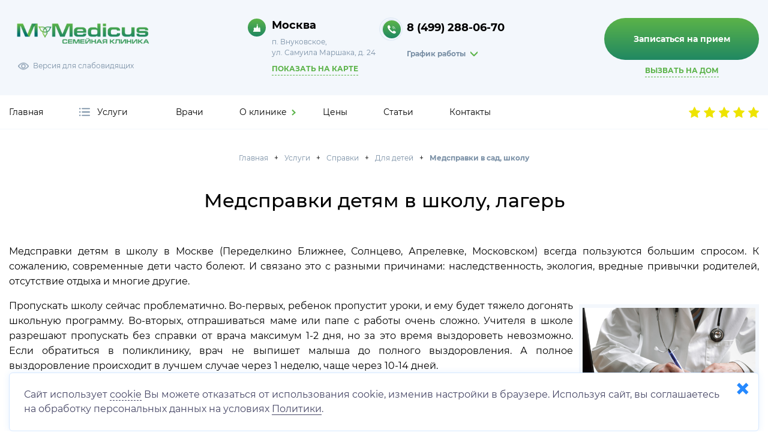

--- FILE ---
content_type: text/html; charset=utf-8
request_url: https://mymedicus.ru/uslugi/spravki/dlya-detej/medspravki-detyam-v-shkolu-bassejn-lager
body_size: 11778
content:
<!DOCTYPE html>
<html lang="ru-ru" dir="ltr">
<head>
    <meta name="viewport" content="width=device-width, initial-scale=1.0">
    <meta name="yandex-verification" content="987f91622ec4ca7c" />
    <meta charset="utf-8">
	<meta name="description" content="Нужны медсправки детям в школу, бассейн, лагерь в Москве? Добро пожаловать в семейную клинику myМЕДИКyc! Переделкино Ближнее, метро Рассказовка">
	<meta name="generator" content="Joomla! - Open Source Content Management">
	<title>Медсправки детям в школу, лагерь в Переделкино Ближнее, Солнцево, Московском, Апрелевке (Москва)</title>

    <link rel="canonical" href="https://mymedicus.ru/uslugi/spravki/dlya-detej/medspravki-detyam-v-shkolu-bassejn-lager">
    <link rel="icon" href="/favicon.ico" sizes="any">
    <link href="/templates/medikus/css/bootstrap.min.css?8eae9b" rel="stylesheet" />
	<link href="/templates/medikus/css/bootstrap-icons.min.css?8eae9b" rel="stylesheet" />
	<link href="/templates/medikus/css/newmain.css?8eae9b" rel="stylesheet" />
	<link href="/templates/medikus/css/glightbox.css?8eae9b" rel="stylesheet" />
	<link href="/templates/medikus/css/bufer.css?8eae9b" rel="stylesheet" />
	<link href="/templates/medikus/css/datepicker.min.css?8eae9b" rel="stylesheet" />
	<link href="/media/vendor/joomla-custom-elements/css/joomla-alert.min.css?0.2.0" rel="stylesheet" />

    <script src="/media/vendor/jquery/js/jquery.min.js?3.7.1"></script>
	<script src="/templates/medikus/js/imask.min.js?8eae9b"></script>
	<script src="/templates/medikus/js/bootstrap.min.js?8eae9b"></script>
	<script src="/templates/medikus/js/glightbox.min.js?8eae9b"></script>
	<script src="/templates/medikus/js/datepicker.min.js?8eae9b"></script>
	<script src="/templates/medikus/js/slick.min.js?8eae9b"></script>
	<script src="/templates/medikus/js/main.js?8eae9b"></script>
	<script type="application/json" class="joomla-script-options new">{"joomla.jtext":{"ERROR":"Ошибка","MESSAGE":"Сообщение","NOTICE":"Внимание","WARNING":"Предупреждение","JCLOSE":"Закрыть","JOK":"Ок","JOPEN":"Открыть"},"system.paths":{"root":"","rootFull":"https://mymedicus.ru/","base":"","baseFull":"https://mymedicus.ru/"},"csrf.token":"01dd620c8b3e4c40e5ceabe7d6d495fd"}</script>
	<script src="/media/system/js/core.min.js?83f2c9"></script>
	<script src="/media/system/js/messages.min.js?7a5169" type="module"></script>
	<script type="application/ld+json">{"@context":"https://schema.org","@type":"BreadcrumbList","@id":"https://mymedicus.ru/#/schema/BreadcrumbList/129","itemListElement":[{"@type":"ListItem","position":1,"item":{"@id":"https://mymedicus.ru/","name":"Главная"}},{"@type":"ListItem","position":2,"item":{"@id":"https://mymedicus.ru/uslugi","name":"Услуги"}},{"@type":"ListItem","position":3,"item":{"@id":"https://mymedicus.ru/uslugi/spravki","name":"Справки"}},{"@type":"ListItem","position":4,"item":{"@id":"https://mymedicus.ru/uslugi/spravki/dlya-detej","name":"Для детей"}},{"@type":"ListItem","position":5,"item":{"@id":"https://mymedicus.ru/uslugi/spravki/dlya-detej/medspravki-detyam-v-shkolu-bassejn-lager","name":"Медсправки в сад, школу"}}]}</script>
	<script type="application/ld+json">{"@context":"https://schema.org","@graph":[{"@type":"Organization","@id":"https://mymedicus.ru/#/schema/Organization/base","name":"MyMedicus","url":"https://mymedicus.ru/"},{"@type":"WebSite","@id":"https://mymedicus.ru/#/schema/WebSite/base","url":"https://mymedicus.ru/","name":"MyMedicus","publisher":{"@id":"https://mymedicus.ru/#/schema/Organization/base"}},{"@type":"WebPage","@id":"https://mymedicus.ru/#/schema/WebPage/base","url":"https://mymedicus.ru/uslugi/spravki/dlya-detej/medspravki-detyam-v-shkolu-bassejn-lager","name":"Медсправки детям в школу, лагерь в Переделкино Ближнее, Солнцево, Московском, Апрелевке (Москва)","description":"Нужны медсправки детям в школу, бассейн, лагерь в Москве? Добро пожаловать в семейную клинику myМЕДИКyc! Переделкино Ближнее, метро Рассказовка","isPartOf":{"@id":"https://mymedicus.ru/#/schema/WebSite/base"},"about":{"@id":"https://mymedicus.ru/#/schema/Organization/base"},"inLanguage":"ru-RU","breadcrumb":{"@id":"https://mymedicus.ru/#/schema/BreadcrumbList/129"}},{"@type":"Article","@id":"https://mymedicus.ru/#/schema/com_content/article/67","name":"Медсправки в сад, школу","headline":"Медсправки в сад, школу","inLanguage":"ru-RU","thumbnailUrl":"images/kategorii/spravki_detyam.jpg","isPartOf":{"@id":"https://mymedicus.ru/#/schema/WebPage/base"}}]}</script>

    <script src="//code.jivo.ru/widget/rRDexu1Xvq" async></script>
</head>
<body>

<section class="specmenu">
    <div class="specmenu__wrapper">
        <div class="specmenu__block">
            <div class="specmenu__control fontsize">
                <div class="specmenu__label">Размер шрифта:</div>
                <div class="specmenu__buttons">
                    <div class="specmenu__btn s_small" data-id="1">A</div>
                    <div class="specmenu__btn s_medium" data-id="2">A</div>
                    <div class="specmenu__btn s_big" data-id="3">A</div>
                </div>
            </div>
            <div class="specmenu__control intersize">
                <div class="specmenu__label">Размер интервала:</div>
                <div class="specmenu__buttons">
                    <div class="specmenu__btn s_small" data-id="1">
                        <span></span>
                        <span></span>
                    </div>
                    <div class="specmenu__btn s_medium" data-id="2">
                        <span></span>
                        <span></span>
                    </div>
                    <div class="specmenu__btn s_big" data-id="3">
                        <span></span>
                        <span></span>
                    </div>
                </div>
            </div>
            <div class="specmenu__control images">
                <div class="specmenu__label">Изображения:</div>
                <div class="specmenu__buttons">
                    <div class="specmenu__btn i_on" data-id="1">Вкл</div>
                    <div class="specmenu__btn i_off" data-id="2">Выкл</div>
                </div>
            </div>
            <div class="specmenu__control shemcolor">
                <div class="specmenu__label">Цветовая схема:</div>
                <div class="specmenu__buttons">
                    <div class="specmenu__btn c_whiteblack" data-id="1">A</div>
					                    <div class="specmenu__btn c_blueback" data-id="3">A</div>
                </div>
            </div>
        </div>
    </div>
</section>

<header class="header">
    <div class="header__wrapper">
        <div class="container">
            <div class="header__flex">
                <div class="header__item header__item_logo">
                    <div class="logo-main">
                        <a href="/">
                            <img src="/images/logo.svg" alt="MyMedicus"/>
                        </a>
                        <div class="item_blind">
                            <div class="blind">Версия для слабовидящих</div>
                        </div>
                    </div>
                    <div class="logo-desc">
                        <div class="text">Клиника для детей и взрослых, с общим практическим<br /> опытом работы наших специалистов, более 100 лет</div>
                        <div class="item_social">
                            <div class="social">
                                <ul>
                                    <li><a href="https://vk.com/club181597885" target="_blank">мы Вконтакте</a></li>
                                </ul>
                            </div>
                        </div>
                    </div>
                </div>
                <div class="header__item header__item_contacts">
                    <div class="header__item header__item_contact">
                        <div class="contact">
                            <ul>
                                <li class="addr">Москва</li>
                            </ul>
                        </div>
                        <div class="text">п. Внуковское,<br/> ул. Самуила Маршака, д. 24</div>
                        <div class="call-buttons__item">
                            <div class="call-buttons__button call-buttons__button_call gotomap">
                                <span>Показать на карте</span>
                            </div>
                        </div>
                    </div>
                    <div class="header__item header__item_contact">
                        <div class="circle"></div>
                        <div class="circle2"></div>
                        <div class="contact call-regime">
                            <ul>
                                <li class="phone"><a href="tel:+74992880670">8 (499) 288-06-70</a></li>
                            </ul>
                            
<div id="mod-custom104" class="mod-custom custom">
    <ul>
<li class="btn-form btn-regime"><span>График работы</span></li>
</ul>
<div class="regime">
<p>Ежедневно с 08.00-20.00</p>
<p>Суббота с 9.00-20.00</p>
<p>Воскресенье с 9.00-18.00</p>
</div></div>

                        </div>
                    </div>
                </div>
                <div class="header__item header__item_forma">
                    <a class="btn-form form-open" data-bs-toggle="modal" data-bs-target="#modal_callback"><span>Записаться на прием</span></a>
                    <div class="call-buttons__item">
                        <div class="showonmap form-open" data-bs-toggle="modal" data-bs-target="#modal_dochome">
                            <span>Вызвать на дом</span>
                        </div>
                    </div>
                </div>
            </div>
        </div>
    </div>
</header>

<section class="toolbar" style="border-bottom: 1px solid #f3f7fc;">
    <div class="toolbar__wrapper">
        <div class="container">
            <div class="toolbar__flex">
                <div class="toolbar__item toolbar__item_burger">
                    <div class="burger">
                        МЕНЮ
                    </div>
                </div>
                <div class="toolbar__item toolbar__item_logo">
                    <div class="logo-main">
                        <a href="/">
                            <img src="/images/logo.png" alt="logo"/>
                        </a>
                    </div>
                </div>
                <div class="toolbar__item toolbar__item_menu">
                    <div class="menu-main">
                        <ul>
    <li class=" default lil1"><a href="/" >Главная</a></li><li class=" active parent js-services-menu services bar lil1"><a href="/uslugi" >Услуги</a></li><li class=" lil1"><a href="/vrachi" >Врачи</a></li><li class=" parent js-services-menu we lil1"><a href="/o-nas" >О клинике</a></li><li class=" lil1"><a href="/tseny" >Цены</a></li><li class=" lil1"><a href="/stati" >Статьи</a></li><li class=" lil1"><a href="/kontakty" >Контакты</a></li></ul>

                    </div>
                </div>
                <a class="toolbar__item toolbar__item_button form-open" data-bs-toggle="modal" data-bs-target="#modal_docorder">ЗАПИСАТЬСЯ</a>
                <a class="toolbar__item toolbar__item_call" href="tel:+74992880670"></a>
                <div class="toolbar__item yandex_reviews">
                    <a href="https://yandex.ru/profile/159549538135" class="yandex-stars" target="_blank">
                        <img src="/templates/medikus/images/ya-stars.png" />
                    </a>
                    <div class="yandex-rating">4.9</div>
                    <div class="yandex-votes">&gt;100 отзывов</div>
                </div>
            </div>
        </div>
        <div class="toolbar__menumob">
            
<div id="mod-custom131" class="mod-custom custom">
    <div class="menumob__wrap">
<div class="menumob__item"><a class="menumob__label" href="/uslugi/vzroslym">Взрослым</a></div>
<div class="menumob__item"><a class="menumob__label" href="/uslugi/detyam">Детям</a></div>
<div class="menumob__item"><a class="menumob__label" href="/uslugi/privivki-detyam">Прививки</a></div>
<div class="menumob__item"><a class="menumob__label" href="/uslugi/uslugi-na-domu">Выезд на дом</a></div>
<div class="menumob__item"><a class="menumob__label" href="/uslugi/spravki">Справки</a></div>
<div class="menumob__item"><a class="menumob__label" href="/uslugi/kosmetologiya">Косметология</a></div>
</div>
<div class="menumob__wrap two">
<div class="menumob__item"><a class="menumob__label" href="/tseny">Цены</a></div>
<div class="menumob__item"><a class="menumob__label" href="/vrachi">Врачи</a></div>
<div class="menumob__item"><a class="menumob__label" href="/o-nas">О клинике</a></div>
<div class="menumob__item"><a class="menumob__label" href="/o-nas/otzyvy">Отзывы</a></div>
<div class="menumob__item"><a class="menumob__label" href="/o-nas/novosti">Новости</a></div>
<div class="menumob__item"><a class="menumob__label" href="/stati">Статьи</a></div>
<div class="menumob__item"><a class="menumob__label" href="/">Главная</a></div>
</div></div>

        </div>
    </div>
</section>

    <div class="services-block services">
        
<div class="services-block-leftside">
	<div class="services-block-leftside__menu">
    <div class="services-dir-item  parent services-dir-item_sub lil2" onclick='location.href="/uslugi/detyam"' data-dir="115">Для детей</div><div class="services-dir-item  parent services-dir-item_sub lil2" onclick='location.href="/uslugi/vzroslym"' data-dir="116">Для взрослых</div><div class="services-dir-item  parent services-dir-item_sub lil2" onclick='location.href="/uslugi/uslugi-na-domu"' data-dir="121">Выезд на дом</div><div class="services-dir-item  parent services-dir-item_sub lil2" onclick='location.href="/uslugi/spravki"' data-dir="258">Справки</div><div class="services-dir-item  parent services-dir-item_sub lil2" onclick='location.href="/uslugi/privivki"' data-dir="205">Прививки</div><div class="services-dir-item  parent services-dir-item_sub lil2" onclick='location.href="/uslugi/kosmetologiya"' data-dir="257">Косметология</div>	</div>
</div>
        
<div class="services-block-rightside">
    <div class="menu-block-item show" data-dir="115"><div class="menu-rightside-list-block" style="overflow-y: auto;"><div class="menu-rightside-list-block__title"><a href="/uslugi/detyam">Для детей</a></div><div class="menu-rightside-list two-colums"><a href="/uslugi/detyam/analizy">Анализы</a><a href="/uslugi/detyam/ginekolog">Гинеколог </a><a href="/uslugi/detyam/dermatolog">Дерматолог</a><a href="/uslugi/detyam/dietolog">Диетолог</a><a href="/uslugi/detyam/krioterapiya">Криотерапия</a><a href="/uslugi/detyam/lechenie-apparatom-tonzillor">Лечение аппаратом «Тонзиллор»</a><a href="/uslugi/detyam/logoped">Логопед</a><a href="/uslugi/detyam/otorinolaringolog">Оториноларинголог</a><a href="/uslugi/detyam/oftalmolog">Офтальмолог</a><a href="/uslugi/detyam/nevrolog">Невролог</a><a href="/uslugi/detyam/pediatr">Педиатр</a><a href="/uslugi/detyam/programmy-dlya-detej">Программы</a><a href="/uslugi/detyam/prokalyvanie-ushey-detyam-pistoletom">Прокалывание ушей пистолетом</a><a href="/uslugi/detyam/psikholog">Психолог</a><a href="/uslugi/detyam/timpanometriya">Тимпанометрия</a><a href="/uslugi/detyam/trikholog">Трихолог</a><a href="/uslugi/detyam/massazh-detskij-v-klinike">Массаж детский в клинике</a><a href="/uslugi/detyam/uzi">Узи</a><a href="/uslugi/detyam/uzol-terapiya-detyam">УЗОЛ терапия</a><a href="/uslugi/detyam/urolog">Уролог</a><a href="/uslugi/detyam/fibroskopiya">Фиброскопия</a><a href="/uslugi/detyam/ekg">ЭКГ</a><a href="/uslugi/detyam/elektroentsefalogramma">Электроэнцефалограмма</a><a href="/uslugi/detyam/kompyuternyj-spirometr">Компьютерный спирометр</a><a href="/uslugi/detyam/nefrolog-deti">Нефролог</a><a href="/uslugi/detyam/nejropsikholog-detskij">Нейропсихолог детский</a></div></div></div><div class="menu-block-item " data-dir="116"><div class="menu-rightside-list-block" style="overflow-y: auto;"><div class="menu-rightside-list-block__title"><a href="/uslugi/vzroslym">Для взрослых</a></div><div class="menu-rightside-list two-colums"><a href="/uslugi/vzroslym/analizy">Анализы</a><a href="/uslugi/vzroslym/ginekolog">Гинеколог</a><a href="/uslugi/vzroslym/dermatolog">Дерматолог</a><a href="/uslugi/vzroslym/dietolog">Диетолог</a><a href="/uslugi/vzroslym/kardiolog">Кардиолог</a><a href="/uslugi/vzroslym/krioterapiya">Криотерапия</a><a href="/uslugi/vzroslym/lechenie-apparatom-tonzillor-mm">Лечение аппаратом «Тонзиллор-ММ»</a><a href="/uslugi/vzroslym/lechenie-apparatom-fotek">Лечение аппаратом Фотек</a><a href="/uslugi/vzroslym/logoped">Логопед</a><a href="/uslugi/vzroslym/mammolog-onkolog">Маммолог-онколог</a><a href="/uslugi/vzroslym/nevrolog">Невролог</a><a href="/uslugi/vzroslym/otorinolaringolog">Оториноларинголог</a><a href="/uslugi/vzroslym/oftalmolog">Офтальмолог</a><a href="/uslugi/vzroslym/programmy">Программы</a><a href="/uslugi/vzroslym/prokalyvanie-ushey-vzroslym-pistoletom">Прокалывание ушей пистолетом</a><a href="/uslugi/vzroslym/psikholog">Психолог</a><a href="/uslugi/vzroslym/terapevt">Терапевт</a><a href="/uslugi/vzroslym/timpanometriya">Тимпанометрия</a><a href="/uslugi/vzroslym/trikholog">Трихолог</a><a href="/uslugi/vzroslym/uzi">Узи</a><a href="/uslugi/vzroslym/uzol-terapiya-vzroslym">УЗОЛ терапия</a><a href="/uslugi/vzroslym/urolog">Уролог</a><a href="/uslugi/vzroslym/fibroskopiya">Фиброскопия </a><a href="/uslugi/vzroslym/ekg">ЭКГ</a><a href="/uslugi/vzroslym/elektroentsefalogramma-eeg">Электроэнцефалограмма (ЭЭГ) </a><a href="/uslugi/vzroslym/endokrinolog">Эндокринолог</a><a href="/uslugi/vzroslym/sutochnoe-monitorirovanie-arterialnogo-davleniya-smad">Суточное мониторирование артериального давления (СМАД)</a><a href="/uslugi/vzroslym/kompyuternyj-spirometr">Компьютерный спирометр</a><a href="/uslugi/vzroslym/nefrolog-vzr">Нефролог</a><a href="/uslugi/vzroslym/podolog">Подолог</a><a href="/uslugi/vzroslym/onkolog-mammolog">Онколог-маммолог</a><a href="/uslugi/vzroslym/nejropsikholog-dlya-vzroslykh">Нейропсихолог для взрослых</a></div></div></div><div class="menu-block-item " data-dir="121"><div class="menu-rightside-list-block" style="overflow-y: auto;"><div class="menu-rightside-list-block__title"><a href="/uslugi/uslugi-na-domu">Выезд на дом</a></div><div class="menu-rightside-list two-colums"><a href="/uslugi/uslugi-na-domu/detyam">Для детей</a><a href="/uslugi/uslugi-na-domu/vzroslym">Для взрослых</a></div></div></div><div class="menu-block-item " data-dir="258"><div class="menu-rightside-list-block" style="overflow-y: auto;"><div class="menu-rightside-list-block__title"><a href="/uslugi/spravki">Справки</a></div><div class="menu-rightside-list two-colums"><a href="/uslugi/spravki/dlya-detej">Для детей</a><a href="/uslugi/spravki/dlya-vzroslykh">Для взрослых</a></div></div></div><div class="menu-block-item " data-dir="205"><div class="menu-rightside-list-block" style="overflow-y: auto;"><div class="menu-rightside-list-block__title"><a href="/uslugi/privivki">Прививки</a></div><div class="menu-rightside-list two-colums"><a href="/uslugi/privivki/dlya-detej">Для детей</a><a href="/uslugi/privivki/dlya-vzroslykh">Для взрослых</a></div></div></div><div class="menu-block-item " data-dir="257"><div class="menu-rightside-list-block" style="overflow-y: auto;"><div class="menu-rightside-list-block__title"><a href="/uslugi/kosmetologiya">Косметология</a></div><div class="menu-rightside-list two-colums"><a href="/uslugi/kosmetologiya/dlya-detej">Для детей</a><a href="/uslugi/kosmetologiya/dlya-vzroslykh">Для взрослых</a></div></div></div></div>
    </div>

<div class="services-block we">
    <div class="services-block-leftside">
        <div class="services-block-leftside__menu">
            <div class="services-dir-item  parent services-dir-item_sub lil2" onclick="location.href='/o-nas'" data-dir="1091">О клинике</div>
        </div>
    </div>
    <div class="services-block-rightside">
        <div class="menu-block-item show" data-dir="1091">
            <div class="menu-rightside-list-block" style="overflow-y: auto;">
                <div class="menu-rightside-list-block__title"><a href="/o-nas">О клинике</a></div>
                <div class="menu-rightside-list two-colums">
                    
<div id="mod-custom123" class="mod-custom custom">
    <p><a href="/o-nas">О нас</a> <a href="/o-nas/rukovodstvo">Руководство</a> <a href="/o-nas/dokumenty">Документы</a> <a href="/o-nas/otzyvy">Отзывы</a> <a href="/o-nas/vakansii">Вакансии</a> <a href="/o-nas/novosti">Новости</a> <a href="/o-nas/fotogalereya">Фотогалерея</a></p></div>

                </div>
            </div>
        </div>
    </div>
</div>






	        <section class="breadcrumbs hidden-xs center" style="padding-bottom: 30px;">
            <div class="breadcrumbs__wrapper">
                <div class="container cat-news__flex">
                    <nav class="mod-breadcrumbs__wrapper" aria-label="Хлебные крошки">
    <ul class="mod-breadcrumbs">
        <li class="mod-breadcrumbs__item"><a href="/" class="pathway"><span>Главная</span></a></li><li class="mod-breadcrumbs__item"><a href="/uslugi" class="pathway"><span>Услуги</span></a></li><li class="mod-breadcrumbs__item"><a href="/uslugi/spravki" class="pathway"><span>Справки</span></a></li><li class="mod-breadcrumbs__item"><a href="/uslugi/spravki/dlya-detej" class="pathway"><span>Для детей</span></a></li><li class="mod-breadcrumbs__item active"><span>Медсправки в сад, школу</span></li>    </ul>
    </nav>

                </div>
            </div>
        </section>
	    <section class="content" style="padding-bottom: 30px;">
        <div class="content__wrapper">
            <div class="content__body">
                <div id="system-message-container" aria-live="polite"></div>

                <div class="content-header"> 
    <div class="container">
        <div class="content-header__title">        
                            <h1>Медсправки детям в школу, лагерь </h1>
                    </div>
    </div>
</div>

<div class="content-page">
    <div class="container">
        <div class="line-block page"></div>
        <div class="content-page__body">
            <p style="text-align: justify;">Медсправки детям в школу в Москве (Переделкино Ближнее, Солнцево, Апрелевке, Московском) всегда пользуются большим спросом. К сожалению, современные дети часто болеют. И связано это с разными причинами: наследственность, экология, вредные привычки родителей, отсутствие отдыха и многие другие.</p>
<p style="text-align: justify;"><img style="margin-left: 10px; margin-top: 10px; margin-bottom: 10px; border: 6px solid #F3F7FC; float: right;" src="/images/k_statiyam/spravki_detyam.jpg" alt="spravki detyam" width="300" height="176">Пропускать школу сейчас проблематично. Во-первых, ребенок пропустит уроки, и ему будет тяжело догонять школьную программу. Во-вторых, отпрашиваться маме или папе с работы очень сложно. Учителя в школе разрешают пропускать без справки от врача максимум 1-2 дня, но за это время выздороветь невозможно. Если обратиться в поликлинику, врач не выпишет малыша до полного выздоровления. А полное выздоровление происходит в лучшем случае через 1 неделю, чаще через 10-14 дней.</p>
<p style="text-align: justify;">Выход из данной ситуации только один: показать ребенка педиатру в клинику «myМЕДИКус» в Переделкино Ближнее. Специалист установит диагноз, назначит лечение и выпишет справку в школу на определенные дни, когда малыш был дома.</p>
<p style="text-align: justify;">Если малыш ходит на спортивные занятия, то тренеры перед началом учебного года, просят предоставить справку о том, что ребенок здоров и допущен к занятиям по медицинским показаниям. Для этого необходимо обратиться за консультацией к педиатру, который проведет осмотр ребенка, а после направит на ЭКГ в покое и нагрузке. Данное заключение ЭКГ нужно, чтобы удостовериться в отсутствии нарушений сердечного ритма. После получения результатов ЭКГ врач выписывает справку ребенку о допуске к спортивным занятиям.</p>
<p style="text-align: justify;">Если малыш ходит в бассейн, то регулярно, 1 раз в год, необходимо представлять справку о том, что малыш здоров. Для этого следует обратиться за консультацией к педиатру, который проведет осмотр малыша и пропишет сдачу необходимых анализов: кровь, моча, кал. В случае, если все анализы в порядке, врач выписывает справку в бассейн, что ребенок здоров.</p>
<p style="text-align: justify;">Обязательным требованием для поступления в садик является предоставление медицинской карты по форме 026У. Для этого ребенка должны осмотреть врачи (Педиатр, Невролог, Офтальмолог, Оториноларинголог, Хирург, Гинеколог/Уролог, Стоматолог), и сдать анализы.</p>
<p style="text-align: justify;">При поступлении в школу также требуется предоставление медицинской карты по форме 026У. Для этого ребенка должны осмотреть врачи (Педиатр, Невролог, Офтальмолог, Оториноларинголог, Хирург, Ортопед, Гинеколог/Уролог, Стоматолог, УЗИ, ЭхоЭКГ), и сдать анализы.</p>
<p style="text-align: justify;">Воспользоваться консультациями могут жители районов Солнцево, Внуково, Московский, Западный, Солнцево-Парк, Картмазово, Марушкино и многие другие.</p>
<p style="text-align: justify;">Записаться в клинику «myМЕДИКус» в Переделкино Ближнее, позвонив по телефону, заказав услугу «Обратный звонок» или оставив заявку на сайте.</p>
<p style="text-align: justify;">Дислокация нашей клиники - Переделкино Ближнее, метро Рассказовка. Также мы обслуживаем близлежащие районы - Переделкино, Солнцево, Румянцево, Саларьево, Внуково, Солнцево-парк, поселок Московский. Ближайшие к нам станции метро Переделкино, Боровское шоссе, Солнцево, Румянцево, Саларьево.</p>
<p><div class="wt-gallery">
	</div>
</p>         </div>
    </div>
</div>
            </div>
        </div>
    </section>






    <section class="contactus" id="yamap">
        <div class="container">
            <div class="main_title">НАШ АДРЕС</div>
            <div class="contactus-flex">
                <div class="contactus-item">
                    <div class="contactus-block">
                        <div class="header__item header__item_contact">
                            <div class="contact">
                                <ul>
                                    <li class="addr">Москва</li>
                                </ul>
                            </div>
                            <div class="text">п. Внуковское,<br> ул. Самуила Маршака, д. 24</div>
                        </div>
                    </div>
                </div>
                <div class="contactus-item">
                    <div class="contactus-block">
                        <div class="header__item header__item_contact">
                            <div class="circle"></div>
                            <div class="circle2"></div>
                            <div class="contact call-regime">
                                <ul>
                                    <li class="phone"><a href="tel:+74992880670">8 (499) 288-06-70</a></li>
                                    <!--<li class="phone nobg"><a href="tel:+79268337734">8 (926) 833-77-34</a></li>-->
                                </ul>
                                
<div id="mod-custom104" class="mod-custom custom">
    <ul>
<li class="btn-form btn-regime"><span>График работы</span></li>
</ul>
<div class="regime">
<p>Ежедневно с 08.00-20.00</p>
<p>Суббота с 9.00-20.00</p>
<p>Воскресенье с 9.00-18.00</p>
</div></div>

                            </div>
                        </div>
                    </div>
                </div>
                <div class="contactus-item">
                    <div class="contactus-block">
                        <div class="header__item header__item_contact">
                            <div class="circle"></div>
                            <div class="circle2"></div>
                            <div class="contact">
                                <ul>
                                    <li class="email"><a href="mailto:info@mymedicus.ru">info@mymedicus.ru</a></li>
                                </ul>
                                <div class="text">Общая электронная почта, по всем вопросам</div>
                            </div>
                        </div>
                    </div>
                </div>
            </div>
            <div class="contactus-map">
                <iframe src="https://yandex.ru/map-widget/v1/?um=constructor%3Ab1ac06b5a4e683150562bf1e5f720a02a540ee1ffcbaf6a79904c09f1591e96c&amp;source=constructor" width="100%" height="550" frameborder="0"></iframe>
            </div>
        </div>
    </section>

<footer class="footer">
    <div class="footer__wrapper">
        <div class="container">
            <div class="footer__flex">
                <div class="footer__item_menu" style="display: block !important;">
                    <div class="footer__item_menu-title">Услуги</div>
                    <div class="menu-footer">
                        <ul>
    <li class=" parent lil2"><a href="/uslugi/detyam" class="two-line">Для детей</a></li><li class=" parent lil2"><a href="/uslugi/vzroslym" >Для взрослых</a></li><li class=" parent lil2"><a href="/uslugi/uslugi-na-domu" >Выезд на дом</a></li><li class=" parent lil2"><a href="/uslugi/spravki" >Справки</a></li><li class=" parent lil2"><a href="/uslugi/privivki" >Прививки</a></li><li class=" parent lil2"><a href="/uslugi/kosmetologiya" >Косметология</a></li></ul>

                    </div>
                </div>
                <div class="footer__item_menu">
                    <div class="footer__item_menu-title">О клинике</div>
                    <div class="menu-footer">
                        <ul>
    <li class=" lil2"><a href="/o-nas/rukovodstvo" >Руководство</a></li><li class=" lil2"><a href="/o-nas/dokumenty" >Документы</a></li><li class=" lil2"><a href="/o-nas/fotogalereya" >Фотогалерея</a></li><li class=" lil2"><a href="/o-nas/novosti" >Новости</a></li><li class=" lil2"><a href="/o-nas/vakansii" >Вакансии</a></li><li class=" lil2"><a href="/o-nas/otzyvy" >Отзывы</a></li></ul>

                    </div>
                </div>
                <div class="footer__item_menu">
                    <div class="footer__item_menu-title">Дополнительная информация</div>
                    <div class="menu-footer">
                        <ul>
    <li class=" default lil1"><a href="/" >Главная</a></li><li class=" active parent lil1"><a href="/uslugi" >Услуги</a></li><li class=" lil1"><a href="/vrachi" >Врачи</a></li><li class=" parent lil1"><a href="/o-nas" >О клинике</a></li><li class=" lil1"><a href="/tseny" >Цены</a></li><li class=" lil1"><a href="/stati" >Статьи</a></li><li class=" lil1"><a href="/kontakty" >Контакты</a></li></ul>

                    </div>
                </div>
            </div>
        </div>
    </div>
</footer>

<div class="footer-links">
    <div class="container">
        <div class="our-service__flex">
            <div class="our-service__item">
                <div class="our-service__block">
                    <a class="footer-links__block" href="http://pravo.gov.ru" target="_blank">
                        <img src="/images/org-gerb-01.png"/>
                        <span>Официальный интернет-портал правовой информации</span>
                    </a>
                </div>
            </div>
            <div class="our-service__item">
                <div class="our-service__block">
                    <a class="footer-links__block" href="https://minzdrav.gov.ru" target="_blank">
                        <img src="/images/org-gerb-02.png"/>
                        <span>Министерство здравоохранения Российской Федерации</span>
                    </a>
                </div>
            </div>
        </div>
    </div>
</div>

<div class="footer-bar">
    <div class="footer-bar__wrapper">
        <div class="container">
            <div class="footer-bar__flex">
                <div class="footer-bar__item">
                    
<div id="mod-custom103" class="mod-custom custom">
    <p>Лицензия №Л041-01137-77/00361608 от 4 декабря 2020 г.</p></div>

                </div>
                <div class="footer-bar__item">
                    <a href="/images/persdanmymedicus.pdf">Политика конфиденциальности</a>
                </div>
                <div class="footer-bar__item">
					                </div>
                <div class="footer-bar__item">
                    <div class="sait52">
                        <a id="sait52-popup" href="https://sait52.ru" target="_blank">Создание сайтов - Сайт 52</a>
						                    </div>
                </div>
            </div>
        </div>
    </div>
</div>

<div class="overlay"></div>

<div class="menu-mobile">
    <div class="menu-mobile__wrapper">
        <div class="menu-mobile__menu">
            <div class="menu-mobile__close">
                <span class="close-btn"></span>
            </div>
            <ul>
    <li class=" default lil1"><a href="/" >Главная</a></li><li class=" active deeper parent lil1"><a href="/uslugi" >Услуги</a><ul><li class=" parent lil2"><a href="/uslugi/detyam" class="two-line">Для детей</a></li><li class=" parent lil2"><a href="/uslugi/vzroslym" >Для взрослых</a></li><li class=" parent lil2"><a href="/uslugi/uslugi-na-domu" >Выезд на дом</a></li><li class=" active parent lil2"><a href="/uslugi/spravki" >Справки</a></li><li class=" parent lil2"><a href="/uslugi/privivki" >Прививки</a></li><li class=" parent lil2"><a href="/uslugi/kosmetologiya" >Косметология</a></li></ul></li><li class=" lil1"><a href="/vrachi" >Врачи</a></li><li class=" deeper parent lil1"><a href="/o-nas" >О клинике</a><ul><li class=" lil2"><a href="/o-nas/rukovodstvo" >Руководство</a></li><li class=" lil2"><a href="/o-nas/dokumenty" >Документы</a></li><li class=" lil2"><a href="/o-nas/fotogalereya" >Фотогалерея</a></li><li class=" lil2"><a href="/o-nas/novosti" >Новости</a></li><li class=" lil2"><a href="/o-nas/vakansii" >Вакансии</a></li><li class=" lil2"><a href="/o-nas/otzyvy" >Отзывы</a></li></ul></li><li class=" lil1"><a href="/tseny" >Цены</a></li><li class=" lil1"><a href="/stati" >Статьи</a></li><li class=" lil1"><a href="/kontakty" >Контакты</a></li></ul>

            <div class="contact">
                
<div id="mod-custom90" class="mod-custom custom">
    <ul>
<li class="phone"><a href="tel:+74992880670">8 (499) 288-06-70</a></li>
</ul></div>

            </div>
            <div class="contact">
                
<div id="mod-custom91" class="mod-custom custom">
    <ul>
<li class="phone"><a href="tel:+79268337734">8 (926) 833-77-34</a></li>
<li class="btn-form btn-regime"><span>График работы</span></li>
</ul></div>

            </div>
            <div class="call-buttons">
                <div class="call-buttons__item">
                    <div class="call-buttons__button call-buttons__button_call form-open" data-bs-toggle="modal" data-bs-target="#modal_dochome">
                        <span>Вызвать врача на дом</span>
                    </div>
                </div>
                <div class="call-buttons__item">
                    <div class="call-buttons__button call-buttons__button_record form-open" data-bs-toggle="modal" data-bs-target="#modal_docorder">
                        <span>Записаться на прием</span>
                    </div>
                </div>
            </div>
        </div>
    </div>
</div>


<div class="modal modal-custom fade" id="modal_callback" aria-hidden="true">
    <div class="modal-dialog modal-dialog-centered">
        <div class="modal-content">
            <div class="modal-image" style="background-image: url('/images/modal-image.jpg')"></div>
            <div class="modal-info">
                <div class="modal-header">
                    <div class="modal-title fs-4">Заказать звонок</div>
                    <button type="button" class="btn-close" data-bs-dismiss="modal" aria-label="Close"></button>
                </div>
                <div class="modal-body">
                    <form id="form_callback">
                        <div class="input-group-icon mb-3 required">
                            <input class="form-control form-control-main required" type="text" name="name" placeholder="Ваше имя">
                        </div>
                        <div class="input-group-icon mb-3 required">
                            <input class="form-control form-control-main required" type="text" name="phone" placeholder="+7 XXX-XXX-XX-XX">
                        </div>
                        <div class="input-group-icon mb-3">
                            <button type="submit" class="btn-main rf-button-send">Отправить</button>
                        </div>
                        <div class="form-check">
                            <input class="form-check-input form-check-privacy" type="checkbox" value="" id="check_callback" data-form="form_callback" checked>
                            <label class="form-check-label" for="check_callback">
                                <p class="form-privacy">Отправляя данную форму вы соглашаетесь с политикой <a href="/images/persdanmymedicus.pdf">конфиденциальности</a></p>                            </label>
                        </div>
                        <input type="hidden" name="form" value="Заказать звонок">
                    </form>
                </div>
            </div>
        </div>
    </div>
</div>

<div class="modal modal-custom fade" id="modal_dochome" aria-hidden="true">
    <div class="modal-dialog modal-dialog-centered">
        <div class="modal-content">
            <div class="modal-image" style="background-image: url('/images/modal-image.jpg')"></div>
            <div class="modal-info">
                <div class="modal-header">
                    <div class="modal-title fs-4">Вызвать врача на дом</div>
                    <button type="button" class="btn-close" data-bs-dismiss="modal" aria-label="Close"></button>
                </div>
                <div class="modal-body">
                    <form id="form_dochome">
                        <div class="input-group-icon mb-3 required">
                            <input class="form-control form-control-main required" type="text" name="name" placeholder="Ваше имя">
                        </div>
                        <div class="input-group-icon mb-3 required">
                            <input class="form-control form-control-main required" type="text" name="phone" placeholder="+7 XXX-XXX-XX-XX">
                        </div>
                        <div class="input-group-icon mb-3 required">
                            <input class="form-control form-control-main required datepicker-here" data-timepicker="true" type="text" name="date" placeholder="Дата и желаемое время">
                        </div>
                        <div class="input-group-icon mb-3 required">
                            <input class="form-control form-control-main required" type="text" name="address" placeholder="Адрес">
                        </div>
                        <div class="input-group-icon mb-3">
                            <select class="form-control form-control-main" name="district">
                                <option value="0">Выберите район</option>
                                                                    <option value="Апрелевка">Апрелевка</option>
                                                                    <option value="Бристоль">Бристоль</option>
                                                                    <option value="Внуково">Внуково</option>
                                                                    <option value="Град Московский">Град Московский</option>
                                                                    <option value="ЖК Рассказово">ЖК Рассказово</option>
                                                                    <option value="Изварино">Изварино</option>
                                                                    <option value="Картмазово">Картмазово</option>
                                                                    <option value="Кокошкино">Кокошкино</option>
                                                                    <option value="Крёкшино">Крёкшино</option>
                                                                    <option value="Лапшинка (поселок)">Лапшинка (поселок)</option>
                                                                    <option value="Марушкино">Марушкино</option>
                                                                    <option value="Мичуренец">Мичуренец</option>
                                                                    <option value="Московский">Московский</option>
                                                                    <option value="Ново-Переделкино">Ново-Переделкино</option>
                                                                    <option value="Переделкино Ближнее">Переделкино Ближнее</option>
                                                                    <option value="Пыхтино">Пыхтино</option>
                                                                    <option value="Рассказовка (деревня)">Рассказовка (деревня)</option>
                                                                    <option value="Румянцево">Румянцево</option>
                                                                    <option value="Солнцево">Солнцево</option>
                                                                    <option value="Солнцево Парк">Солнцево Парк</option>
                                                                    <option value="Толстопальцево">Толстопальцево</option>
                                                                    <option value="Ульяновский лесопарк (поселок)">Ульяновский лесопарк (поселок)</option>
                                                                    <option value="Шельбутово">Шельбутово</option>
                                                            </select>
                        </div>
                        <div class="input-group-icon mb-3">
                            <textarea class="form-control form-control-main" name="service" placeholder="Какие услуги вас интересуют?"></textarea>
                        </div>
                        <div class="input-group-icon mb-3">
                            <button type="submit" class="btn-main rf-button-send">Отправить</button>
                        </div>
                        <div class="form-check">
                            <input class="form-check-input form-check-privacy" type="checkbox" value="" id="check_dochome" data-form="form_dochome" checked>
                            <label class="form-check-label" for="check_dochome">
                                <p class="form-privacy">Отправляя данную форму вы соглашаетесь с политикой <a href="/images/persdanmymedicus.pdf">конфиденциальности</a></p>                            </label>
                        </div>
                        <input type="hidden" name="form" value="Вызвать врача на дом">
                    </form>
                </div>
            </div>
        </div>
    </div>
</div>

<div class="modal modal-custom fade" id="modal_docorder" aria-hidden="true">
    <div class="modal-dialog modal-dialog-centered">
        <div class="modal-content">
            <div class="modal-image" style="background-image: url('/images/modal-image.jpg')"></div>
            <div class="modal-info">
                <div class="modal-header">
                    <div class="modal-title fs-4">Записаться на прием</div>
                    <button type="button" class="btn-close" data-bs-dismiss="modal" aria-label="Close"></button>
                </div>
                <div class="modal-body">
                    <form id="form_docorder">
                        <div class="input-group-icon mb-3 required">
                            <input class="form-control form-control-main required" type="text" name="name" placeholder="Ваше имя">
                        </div>
                        <div class="input-group-icon mb-3 required">
                            <input class="form-control form-control-main required" type="text" name="phone" placeholder="+7 XXX-XXX-XX-XX">
                        </div>
                        <div class="input-group-icon mb-3">
                            <input class="form-control form-control-main" type="text" name="namedoc" placeholder="Имя врача">
                            <a href="/vrachi" style="font-size:80%">Список врачей</a>
                        </div>
                        <div class="input-group-icon mb-3 required">
                            <input class="form-control form-control-main required datepicker-here" data-timepicker="true" type="text" name="date" placeholder="Дата и желаемое время">
                        </div>
                        <div class="input-group-icon mb-3">
                            <textarea class="form-control form-control-main" name="service" placeholder="Какие услуги вас интересуют?"></textarea>
                        </div>
                        <div class="input-group-icon mb-3">
                            <button type="submit" class="btn-main rf-button-send">Отправить</button>
                        </div>
                        <div class="form-check">
                            <input class="form-check-input form-check-privacy" type="checkbox" value="" id="check_docorder" data-form="form_docorder" checked>
                            <label class="form-check-label" for="check_docorder">
                                <p class="form-privacy">Отправляя данную форму вы соглашаетесь с политикой <a href="/images/persdanmymedicus.pdf">конфиденциальности</a></p>                            </label>
                        </div>
                        <input type="hidden" name="form" value="Записаться на прием">
                    </form>
                </div>
            </div>
        </div>
    </div>
</div>

<div class="modal modal-custom fade" id="modal_priceorder" aria-hidden="true">
    <div class="modal-dialog modal-dialog-centered">
        <div class="modal-content">
            <div class="modal-image" style="background-image: url('/images/modal-image.jpg')"></div>
            <div class="modal-info">
                <div class="modal-header">
                    <div class="modal-title fs-4">Записаться на прием</div>
                    <button type="button" class="btn-close" data-bs-dismiss="modal" aria-label="Close"></button>
                </div>
                <div class="modal-body">
                    <form id="form_priceorder">
                        <div class="input-group-icon mb-3 required">
                            <input class="form-control form-control-main required" type="text" name="name" placeholder="Ваше имя">
                        </div>
                        <div class="input-group-icon mb-3 required">
                            <input class="form-control form-control-main required" type="text" name="phone" placeholder="+7 XXX-XXX-XX-XX">
                        </div>
                        <div class="input-group-icon mb-3 required">
                            <input class="form-control form-control-main required" type="text" name="service" disabled>
                        </div>
                        <div class="input-group-icon mb-3 required">
                            <input class="form-control form-control-main required datepicker-here" data-timepicker="true" type="text" name="date" placeholder="Дата и желаемое время">
                        </div>
                        <div class="input-group-icon mb-3">
                            <button type="submit" class="btn-main rf-button-send">Отправить</button>
                        </div>
                        <div class="form-check">
                            <input class="form-check-input form-check-privacy" type="checkbox" value="" id="check_priceorder" data-form="form_priceorder" checked>
                            <label class="form-check-label" for="check_priceorder">
                                <p class="form-privacy">Отправляя данную форму вы соглашаетесь с политикой <a href="/images/persdanmymedicus.pdf">конфиденциальности</a></p>                            </label>
                        </div>
                        <input type="hidden" name="form" value="Записаться на прием прайс">
                    </form>
                </div>
            </div>
        </div>
    </div>
</div>

<div class="main-cookie-holder js-main-cookie-holder">
    <div class="main-cookie-wrapper">
        <div class="cross-close js-main-cookie-close">×</div>
        <div class="cookie-text">
            Сайт использует
            <div class="cookie-information">
                <span class="cookie-underlined">cookie</span>
                <div class="cookie-information-show">Cookie — небольшие текстовые файлы, размещаемые на компьютере пользователей с целью анализа их пользовательской активности. Собранная при помощи cookie информация не может идентифицировать вас, однако, может помочь нам улучшить работу сайта.</div>
            </div>
            Вы можете отказаться от использования cookie, изменив настройки в браузере. Используя сайт, вы соглашаетесь на обработку персональных данных на условиях <a href="/images/persdanmymedicus.pdf" target="_blank" class="cookie-policy">Политики</a>.
        </div>
        <button class="cookie-mobile-btn js-main-cookie-close">Закрыть</button>
    </div>
</div>
<script src="//cdn.callibri.ru/callibri.js" type="text/javascript" charset="utf-8"></script>
  <!-- Yandex.Metrika counter -->
<script type="text/javascript" >
   (function(m,e,t,r,i,k,a){m[i]=m[i]||function(){(m[i].a=m[i].a||[]).push(arguments)};
   m[i].l=1*new Date();
   for (var j = 0; j < document.scripts.length; j++) {if (document.scripts[j].src === r) { return; }}
   k=e.createElement(t),a=e.getElementsByTagName(t)[0],k.async=1,k.src=r,a.parentNode.insertBefore(k,a)})
   (window, document, "script", "https://mc.yandex.ru/metrika/tag.js", "ym");

   ym(53322607, "init", {
        clickmap:true,
        trackLinks:true,
        accurateTrackBounce:true,
        webvisor:true
   });
</script>
<noscript><div><img src="https://mc.yandex.ru/watch/53322607" style="position:absolute; left:-9999px;" alt="" /></div></noscript>
<!-- /Yandex.Metrika counter -->
<!-- Top.Mail.Ru counter -->
<script type="text/javascript">
var _tmr = window._tmr || (window._tmr = []);
_tmr.push({id: "3567320", type: "pageView", start: (new Date()).getTime()});
(function (d, w, id) {
  if (d.getElementById(id)) return;
  var ts = d.createElement("script"); ts.type = "text/javascript"; ts.async = true; ts.id = id;
  ts.src = "https://top-fwz1.mail.ru/js/code.js";
  var f = function () {var s = d.getElementsByTagName("script")[0]; s.parentNode.insertBefore(ts, s);};
  if (w.opera == "[object Opera]") { d.addEventListener("DOMContentLoaded", f, false); } else { f(); }
})(document, window, "tmr-code");
</script>
<noscript><div><img src="https://top-fwz1.mail.ru/counter?id=3567320;js=na" style="position:absolute;left:-9999px;" alt="Top.Mail.Ru" /></div></noscript>
<!-- /Top.Mail.Ru counter -->

<script src="/media/plg_system_radicalform/js/script.min.js?1719247324" async></script>
<script>var RadicalForm={"DangerClass":"is-invalid","ErrorFile":"is-invalid","thisFilesWillBeSend":"\u042d\u0442\u0438 \u0444\u0430\u0439\u043b\u044b \u0431\u0443\u0434\u0443\u0442 \u043e\u0442\u043f\u0440\u0430\u0432\u043b\u0435\u043d\u044b:","waitingForUpload":"\u0416\u0434\u0438\u0442\u0435...","WaitMessage":"\u0416\u0434\u0438\u0442\u0435...","ErrorMax":"\u0420\u0430\u0437\u043c\u0435\u0440 \u0444\u0430\u0439\u043b\u0430 \u0431\u043e\u043b\u044c\u0448\u0435, \u0447\u0435\u043c \u0440\u0430\u0437\u0440\u0435\u0448\u0435\u043d\u043e \u0441\u0435\u0440\u0432\u0435\u0440\u043e\u043c.","MaxSize":67108864,"Base":"","AfterSend":"\u0421\u043e\u043e\u0431\u0449\u0435\u043d\u0438\u0435 \u0431\u044b\u043b\u043e \u043e\u0442\u043f\u0440\u0430\u0432\u043b\u0435\u043d\u043e!","Jivosite":"0","Verbox":"0","Subject":"\u041d\u043e\u0432\u043e\u0435 \u0441\u043e\u043e\u0431\u0449\u0435\u043d\u0438\u0435: {form}","KeepAlive":"1","TokenExpire":3600000,"DeleteColor":"#fbfbfb","DeleteBackground":"#f44336"};function rfCall_2(rfMessage, here) { try { sessionStorage.setItem('rfMessage', rfMessage);
window.location.href = '/spasibo'; } catch (e) { console.error('Radical Form JS Code: ', e); } }; function rfCall_9(rfMessage, here) { try { sessionStorage.setItem('rfMessage', rfMessage);
window.location.href = '/spasibo'; } catch (e) { console.error('Radical Form JS Code: ', e); } };  </script>
</body>
</html>

--- FILE ---
content_type: text/css
request_url: https://mymedicus.ru/templates/medikus/css/bufer.css?8eae9b
body_size: 2619
content:
:root {
    --med-block-shadow: 0 15px 15px rgba(0, 0, 0, 0.07);
    --med-block-radius: 20px;
}

.btn-main {
    display: inline-flex;
    position: relative;
    box-sizing: border-box;
    justify-content: center;
    align-items: center;
    width: 100%;
    height: 60px;
    min-width: 140px;
    max-width: 290px;
    background: linear-gradient(180deg, #5BB349 0%, #208862 100%);
    border: none;
    border-radius: 50px;
    font-weight: bold;
    font-size: 14px;
    line-height: 1.2;
    white-space: nowrap;
    color: #fff;
    text-decoration: none;
    transition: 0.2s;
    cursor: pointer;
}

.btn-main:hover {
    background: linear-gradient(180deg, #869AAD 0%, #869AAD 100%);
}

.btn-tab {
    display: flex;
    position: relative;
    box-sizing: border-box;
    justify-content: center;
    align-items: center;
    padding: 4px 20px;
    min-height: 50px;
    line-height: 1.2;
    font-weight: bold;
    font-size: 90%;
    margin-right: 10px;
    color: #5bb349;
    background: #fff;
    border: 2px solid #5bb349;
    border-radius: 30px;
}

.btn-tab.active {
    color: #fff;
    background: #5bb349;
}

.form-privacy {
    font-size: 80%;
}

.input-group-icon {
    display: block;
    position: relative;
}

.input-group-icon.required::after {
    display: block;
    position: absolute;
    content: '*';
    top: 5px;
    right: 5px;
    color: red;
    z-index: 9;
}

.slider-arrow {
    display: flex;
    position: absolute;
    justify-content: center;
    align-items: center;
    font-size: 30px;
    width: 30px;
    height: 30px;
    top: 50%;
    margin-top: -15px;
    color: #fff;
    z-index: 99;
}

.slider-arrow-prev {
    left: 15px;
}

.slider-arrow-next {
    right: 15px;
}

/*-------------------------------------*/
/* Section                             */
/*-------------------------------------*/

.section {
    display: block;
    box-sizing: border-box;
    padding: 30px 0;
    overflow-x: hidden;
}

.section-address,
.section-personal,
.section-doc {
    background: #f5f5f5;
}

.section-price {
    background: #fff;
}

.section-yar {
    background: #5bb349;
}

/*-------------------------------------*/
/* Address                             */
/*-------------------------------------*/

.address-block {
    display: block;
    box-sizing: border-box;
    background: #fff;
    padding: 30px;
    height: 100%;
    border-radius: var(--med-block-radius);
    box-shadow: var(--med-block-shadow);
}

.address-block__header {
    display: flex;
    justify-content: flex-start;
    align-items: center;
    margin-bottom: 20px;
}

.address-block__header .icon {
    display: block;
    margin-right: 20px;
}

.address-block__header .title {
    font-size: 140%;
    font-weight: bold;
    color: #5bb349;
}

/*-------------------------------------*/
/* Promo                               */
/*-------------------------------------*/

.promo-block__title {
    display: block;
    font-size: 160%;
    font-weight: bold;
    color: #5bb349;
    line-height: 1.3;
    margin-bottom: 30px;
}

.promo-block__point {
    display: flex;
    justify-content: flex-start;
    margin-bottom: 10px;
}

.promo-block__point .icon {
    display: block;
    min-width: 64px;
    margin-right: 20px;
}

.promo-block__point .info {
    display: block;
}

.promo-control {
    display: flex;
    flex-wrap: wrap;
    padding-top: 20px;
}

.promo-control a {
    margin: 10px 20px 0 0;
}

/*-------------------------------------*/
/* Header Block                        */
/*-------------------------------------*/

.header-block-wrapper {
    padding: 30px 0;
    background: #f3f7fc;
}

.header-block {
    display: flex;
    position: relative;
    box-sizing: border-box;
    justify-content: space-between;
    align-items: center;
    margin: 0 -15px;
}

.header-block__content,
.header-block__image {
    display: block;
    position: relative;
    box-sizing: border-box;
    padding: 15px;
}

.header-block__content {

}

.header-block__image {
    min-width: 40%;
}

.header-block__point {
    display: flex;
    justify-content: flex-start;
    align-items: center;
    margin-bottom: 10px;
    line-height: 1.2;
}

.header-block__point .icon {
    display: block;
    max-width: 40px;
    min-width: 40px;
    margin-right: 20px;
}

.header-block__point .info {
    display: block;
}

.header-block__title {
    display: block;
    margin-bottom: 20px;
    font-size: 1.5rem;
    line-height: 1.2;
    font-weight: 700;
}

.header-block__descr {
    line-height: 1.2;
    font-size: 1.25rem;
    font-weight: 400;
}

.header-block__control {
    display: flex;
    flex-wrap: wrap;
    padding-top: 20px;
}

.header-block__control a {
    margin: 10px 20px 0 0;
}

@media (max-width: 767px) {
    .header-block {
        flex-direction: column;
    }

    .header-block__image {
        min-width: 100%;
    }

    .header-block__title h1 {
        font-size: 2rem;
    }

    .header-block__descr {
        font-size: 1.125rem;
    }
}

@media (max-width: 559px) {
    .header-block__title h1 {
        font-size: 1.375rem;
    }
}

/*-------------------------------------*/
/* Yandex                              */
/*-------------------------------------*/

.yar-block {
    display: flex;
    flex-direction: column;
    justify-content: space-between;
    box-sizing: border-box;
    background: #f5f5f5;
    padding: 30px;
    height: 100%;
    border-radius: var(--med-block-radius);
    box-shadow: var(--med-block-shadow);
}

.yar-block__person {
    display: flex;
    justify-content: flex-start;
    align-items: center;
    margin-top: 20px;
}

.yar-block__person .icon {
    display: block;
    margin-right: 20px;
}

.yar-block__person .title {
    font-weight: bold;
}

/*-------------------------------------*/
/* Personal                            */
/*-------------------------------------*/

.personal-block {
    display: flex;
    box-sizing: border-box;
    justify-content: flex-start;
    height: 100%;
}

.personal-block .icon {
    display: block;
    min-width: 64px;
    margin-right: 30px;
}

@media (max-width: 991px) {
    .section-personal {
        max-width: 80%;
        margin: 0 auto;
    }
}

@media (max-width: 767px) {
    .section-personal {
        max-width: 100%;
    }
}

/*-------------------------------------*/
/* Doc                                 */
/*-------------------------------------*/

.doc-list__block {
    display: flex;
    box-sizing: border-box;
    flex-direction: column;
    justify-content: space-between;
    background: #fff;
    padding-bottom: 30px;
    height: 100%;
    border-radius: var(--med-block-radius);
    box-shadow: var(--med-block-shadow);
}

.doc-list__block .block-image {
    display: block;
    position: relative;
    box-sizing: border-box;
    height: 350px;
    overflow: hidden;
    border-radius: var(--med-block-radius);
}

.doc-list__block .block-image span {
    display: block;
    position: absolute;
    box-sizing: border-box;
    top: 0;
    left: 0;
    right: 0;
    bottom: 0;
    background: no-repeat center;
    background-size: cover;
    transition: 0.2s;
}

.doc-list__block .block-image:hover span {
    transform: scale(1.1);
}

.doc-list__block .block-name {
    display: block;
    box-sizing: border-box;
    text-decoration: none;
    color: #000;
    font-weight: bold;
    font-size: 140%;
    line-height: 1.3;
}

.doc-list__block .block-descr {
    display: block;
    box-sizing: border-box;
}

.doc-list__block .block-stage {
    display: block;
    box-sizing: border-box;
    color: #208862;
    font-weight: bold;
}

.doc-list__block .block-info {
    display: block;
    box-sizing: border-box;
    padding: 0 30px;
}

/*-------------------------------------*/
/* Gallery                             */
/*-------------------------------------*/

.wt-gallery {
    display: flex;
    position: relative;
    justify-content: center;
    align-items: stretch;
    flex-wrap: wrap;
    margin: 0 -10px;
}

.wt-gallery__item {
    display: flex;
    position: relative;
    box-sizing: border-box;
    justify-content: center;
    align-items: center;
    padding: 10px;
    width: 33.3333%;
}

.wt-gallery__block {
    display: flex;
    position: relative;
    box-sizing: border-box;
    justify-content: center;
    align-items: center;
    width: 100%;
    height: 100%;
    padding: 15px;
    background: #efefef;
}

.wt-gallery__block img {
    display: block;
    position: relative;
    width: 100%;
    max-height: 300px;
    object-fit: contain;
}

.gal-1col .wt-gallery__item {
    width: 100%;
}

.gal-2col .wt-gallery__item {
    width: 50%;
}

.gal-1col .wt-gallery__block img {
    max-height: none;
}

.gal-2col .wt-gallery__block img {
    max-height: 500px;
}

@media (max-width: 767px) {
    .wt-gallery {
        margin: 0 -5px;
    }

    .wt-gallery__item {
        padding: 5px;
    }

    .wt-gallery__block {
        padding: 10px;
    }
}

@media (max-width: 559px) {
    .wt-gallery__item {
        width: 50%;
    }

    .wt-gallery__block {
        padding: 5px;
    }
}

.wt-licens {
    display: none;
}

.wt-licens__block {
    display: block;
    padding: 6px;
}

.wt-licens .slick-dots {
    display: flex;
    position: relative;
    justify-content: center;
    align-items: center;
    flex-wrap: wrap;
    padding: 0;
    margin: 20px 0 10px;
    list-style: none;
}

.wt-licens .slick-dots li {
    margin: 0 4px;
}

.wt-licens .slick-dots button {
    width: 12px;
    height: 12px;
    border: none;
    background: #ccc;
    border-radius: 50%;
    overflow: hidden;
    font-size: 0;
    line-height: 0;
}

.wt-licens .slick-dots .slick-active button {
    background: #000;
}

.wt-promo {
    display: none;
    position: relative;
    height: 500px;
    overflow: hidden;
    border-radius: 20px;
}

.wt-promo__block {
    display: block;
    position: relative;
}

.wt-promo__block img {
    width: 100%;
    height: 500px;
    object-fit: cover;
}

.wt-promo-thumbs {
    display: none;
    position: relative;
    margin: 0 -8px;
}

.wt-promo-thumbs__item {
    display: block;
    position: relative;
    padding: 8px;
}

.wt-promo-thumbs__block {
    display: block;
    position: relative;
    border-radius: 4px;
    opacity: 0.7;
    overflow: hidden;
}

.slick-current .wt-promo-thumbs__block {
    opacity: 1;
}

.wt-promo-thumbs__block img {
    width: 100%;
    height: 100px;
    object-fit: cover;
}

/*-------------------------------------*/
/* Bufer                               */
/*-------------------------------------*/

.breadcrumbs {
    display: block;
    position: relative;
    padding: 40px 0;
    font-size: 12px;
    line-height: 15px;
}

.breadcrumbs::after {
    display: block;
    position: relative;
    content: '';
    clear: both;
}

.breadcrumbs__wrapper {
    display: block;
    position: relative;
}

.breadcrumbs ul {
    display: flex;
    justify-content: flex-start;
    list-style: none;
    padding: 0;
    margin: 0;
}

.breadcrumbs.center ul {
    justify-content: center;
}

.breadcrumbs li {
    display: inline-flex;
    position: relative;
    box-sizing: border-box;
    justify-content: flex-start;
    align-items: center;
}

.breadcrumbs li::before {
    float: left;
    margin: 0 10px;
    content: '+';
}

.breadcrumbs li:first-child:before {
    display: none;
}

.breadcrumbs li span {
    color: #798FA5;
    font-weight: bold;
    line-height: 15px;
}

.breadcrumbs a {
    font-size: 12px;
    color: #798FA5;
    text-decoration: none;
}

.breadcrumbs a:hover {
    color: #5BB349;
}

.breadcrumbs a span {
    font-weight: normal !important;
}

/*-------------------------------------*/
/* Search                              */
/*-------------------------------------*/

.med-search {
    display: block;
    position: relative;
    min-height: 50px;
    margin-bottom: 30px;
    z-index: 99;
}

.med-search input {
    height: 50px;
    outline: none;
    background-color: transparent!important;
    position: absolute;
    -webkit-appearance: none;
}

#med_autocomplete{
    color: #999;
    background-color: #f5f5f5;
    box-shadow: var(--med-block-shadow);
}

#med_suggestions {
    display: block;
    position: relative;
    background: #fff;
    box-shadow: 0 0 10px #aaa;
}

#med_suggestions div {
    padding: 10px;
    border-bottom: 1px solid #ddd;
    overflow: hidden;
    text-overflow: ellipsis;
    transition: 0.2s;
    cursor: pointer;
}

#med_suggestions div:last-child {
    border: none
}

#med_suggestions div:hover {
    color: #fff;
    background: #5BB349;
}

#med_result {
    display: block;
    position: relative;
}

.med-search .btn-close {
    position: absolute;
    top: 14px;
    right: 10px;
    background-color: #fff;
}

.accordion-medprice {
    display: block;
    position: relative;
    box-sizing: border-box;
    padding: 6px;
    border: 1px solid #dbe7f4;
    border-radius: 20px;
}

.accordion-medprice::before {
    content: "";
    display: block;
    position: absolute;
    height: 10px;
    background: #dbe7f4;
    border-radius: 0 0 27px 27px;
    bottom: -10px;
    left: 35px;
    right: 35px;
    z-index: 0;
    transition: all .1s ease-in-out;
}

.accordion-medprice .accordion-button {
    font-weight: bold;
    outline: none!important;
    box-shadow: none!important;
    background: #fff!important;
    border: none!important;
    border-radius: 20px!important;
}

.mod-medprice tr:last-child td {
    border: none;
}

@media (max-width: 559px) {
    .mod-medprice tr {
        display: flex;
        justify-content: space-between;
        align-items: center;
        flex-wrap: wrap;
        font-size: 90%;
        border-bottom: 1px solid #f2f2f2;
    }

    .mod-medprice td {
        display: block;
        border: none;
    }

    .mod-medprice tr td:first-child {
        width: 100% !important;
    }
}

/*-------------------------------------*/
/* Modal                               */
/*-------------------------------------*/

.modal-custom {
    --bs-modal-width: 860px;
}

.modal-custom .modal-dialog {
    margin: 0.5rem auto;
    padding: 0 0.5rem;
}

.modal-custom .modal-content {
    display: flex;
    justify-content: space-between;
    flex-direction: row;
    overflow: hidden;
}

.modal-custom .modal-image {
    display: block;
    width: 45%;
    background: no-repeat center #ccc;
    background-size: cover;
}

.modal-custom .modal-info {
    display: flex;
    box-sizing: border-box;
    flex-direction: column;
    width: 55%;
}

@media (max-width: 559px) {
    .modal-custom .modal-content {
        flex-direction: column;
    }

    .modal-custom .modal-image {
        width: 100%;
        height: 200px;
    }

    .modal-custom .modal-info {
        width: 100%;
    }
}

--- FILE ---
content_type: image/svg+xml
request_url: https://mymedicus.ru/templates/medikus/images/ic-addr.svg
body_size: 1458
content:
<svg width="30" height="30" viewBox="0 0 30 30" fill="none" xmlns="http://www.w3.org/2000/svg">
<circle cx="15" cy="15" r="15" fill="url(#paint0_linear)"/>
<path d="M20.9511 21.0742V18.9771H21.0201C21.0201 18.9771 21.0393 18.696 20.981 18.5651C20.9226 18.4349 20.7476 18.4434 20.7476 18.4434C20.7476 18.4434 20.7269 18.304 20.6003 18.1446C20.5505 18.0834 20.4701 18.0528 20.3975 18.0343V17.2102H20.5604V16.8615H20.4715C20.574 16.7683 20.875 16.446 20.7974 16.0098C20.6985 15.4469 19.9079 15.1815 19.7122 14.6129C19.6354 14.3894 19.5877 14.2059 19.5606 14.0628V13.1591H19.7414V13.0993H19.5606V12.9285H19.4952V13.0993H19.3123V13.1577H19.4952V13.9127C19.4717 14.0614 19.424 14.2977 19.3151 14.6115C19.1202 15.18 18.326 15.4455 18.2307 16.0083C18.1531 16.4445 18.4527 16.7662 18.5559 16.8601H18.4669V17.2081H18.5907V18.0335C18.3082 18.077 18.2862 18.4256 18.2862 18.4256C18.2862 18.4256 18.2029 18.4171 18.0997 18.4733V17.6728H18.1047C18.1047 17.6728 18.4605 17.3725 18.3872 16.9412C18.3175 16.5214 17.8051 16.2994 17.5895 15.9144C17.5938 15.8909 17.6059 15.824 17.6158 15.7031C17.6315 15.5458 17.4991 15.3999 17.4991 15.3999C17.4991 15.3999 17.4849 15.2811 17.5283 15.1245C17.5724 14.9658 17.396 14.8107 17.4109 14.7573C17.4258 14.7061 17.2793 14.4571 17.2935 14.3766C17.3056 14.3154 17.2736 14.0984 17.2586 13.9959H17.3376V13.8778H17.0067L16.2225 10.9759V10.6913H16.2766V10.1348H16.3207V9.94409C16.3898 9.86795 16.5385 9.6623 16.4431 9.4296C16.3691 9.24601 15.9607 8.8525 15.9073 8.72654C15.8717 8.63902 15.861 8.56928 15.8582 8.53441V8.18075H16.0005V8.13592H15.8582V8H15.8062V8.13592H15.6639V8.18003H15.8062V8.55647C15.802 8.5949 15.7877 8.65467 15.7579 8.72654C15.7066 8.85321 15.2967 9.24672 15.222 9.43031C15.1274 9.6623 15.2775 9.86795 15.3451 9.94409V10.1348H15.3828V10.6906H15.4426V10.9752L14.6591 13.8778H14.2777V13.9959H14.4321C14.3766 14.1013 14.445 14.3361 14.3951 14.4172C14.3361 14.5076 14.3645 14.7573 14.2777 14.8769C14.1902 14.9936 14.2336 15.2811 14.2336 15.2811C14.2336 15.2811 14.1753 15.3202 14.1461 15.3992C14.1198 15.4725 14.1781 15.6796 14.1318 15.8425C13.8557 15.6034 13.4935 15.3907 13.3683 15.0726C13.2744 14.8328 13.2238 14.6406 13.1989 14.5076H13.1975V13.8693H13.3733V13.8166H13.1975V13.6565H13.1392V13.8166H12.9826V13.8693H13.1392V14.5126C13.1136 14.6463 13.0645 14.8349 12.9712 15.0726C12.851 15.38 12.5101 15.5871 12.2397 15.8141C11.9359 15.555 11.5587 15.3159 11.4242 14.9644C11.3132 14.6741 11.2577 14.4464 11.2292 14.292V13.5327H11.3958V13.48H11.2292V13.3228H11.1709V13.48H11.0044V13.5327H11.1709V14.2912C11.1417 14.4464 11.0862 14.6741 10.9752 14.9644C10.7518 15.5501 9.85372 15.8233 9.74199 16.4011C9.65304 16.8573 10.0103 17.191 10.1177 17.2828V20.2751C9.99319 20.1712 9.87293 20.0637 9.82098 19.925C9.76477 19.7763 9.73417 19.6581 9.7178 19.5727V19.2824H9.84518V19.2411H9.71851V19.1202H9.67368V19.2411H9.54702V19.2824H9.67368V19.5955C9.65589 19.6788 9.62743 19.7883 9.57619 19.925C9.45308 20.2502 8.96208 20.4039 8.90088 20.7227C8.84751 20.9974 9.08021 21.1923 9.11792 21.2229V22H21.1077V21.0742H20.9511Z" fill="white"/>
<defs>
<linearGradient id="paint0_linear" x1="15" y1="0" x2="15" y2="30" gradientUnits="userSpaceOnUse">
<stop stop-color="#5BB449"/>
<stop offset="1" stop-color="#1F8762"/>
</linearGradient>
</defs>
</svg>


--- FILE ---
content_type: application/javascript
request_url: https://mymedicus.ru/templates/medikus/js/main.js?8eae9b
body_size: 2564
content:
// Price
function orderPrice(target) {
    let frm_price = document.getElementById('modal_priceorder');
    let inp_service = frm_price.querySelector('input[name="service"]');
    let srv_name = target.getAttribute('data-srv-name');
    if (srv_name) inp_service.value = srv_name;
}

function orderDoc(target) {
    let frm_price = document.getElementById('modal_docorder');
    let inp_namedoc = frm_price.querySelector('input[name="namedoc"]');
    let srv_name = target.getAttribute('data-srv-name');
    if (srv_name) inp_namedoc.value = srv_name;
}

// Imask
document.addEventListener('DOMContentLoaded', function () {
    const maskOptions = {
        mask: '+{7} 000-000-00-00'
    };
    let inputs = document.querySelectorAll('input[name="phone"]');

    inputs.forEach(function (item) {
        IMask(item, maskOptions);
    });
});

// Form check
document.addEventListener('DOMContentLoaded', function () {
    let privacy = document.querySelectorAll('.form-check-privacy');
    privacy.forEach(function (item) {
        item.addEventListener('change', function () {
            let form_id = item.dataset.form;
            let btn_submit = document.querySelector('#' + form_id + ' .rf-button-send');
            if (item.checked) {
                btn_submit.removeAttribute('disabled');
            } else {
                btn_submit.setAttribute('disabled', true);
            }
        });
    });
});

// Glightbox
document.addEventListener('DOMContentLoaded', function () {
    const wt_gallery = GLightbox({
        selector: '.wt-gallery a'
    });

    const gallery = GLightbox({
        selector: '.gallery__item'
    });

    const screen = GLightbox({
        selector: '.screen'
    });

    const license = GLightbox({
        selector: '.wt-licens__block a'
    });

    const promo = GLightbox({
        selector: '.wt-promo__block a'
    });
});

//
jQuery(document).ready(function ($) {
    var det_block = $('.det-path');
    var button = $('.det-path__button');

    button.on('click', function () {
        var block_id = $(this).data('block-id');
        det_block.hide();
        $(block_id).show();
    });
});

// cookie
$(document).ready(function () {
    var $cookieClose = $('.js-main-cookie-close'),
        $cookieHolder = $('.main-cookie-holder');

    $cookieClose.on('click', function (e) {
        e.preventDefault();
        localStorage.setItem('privacy', 'accepted');
        $cookieHolder.addClass('hidden');
    });

    function checkCookie() {
        if (!localStorage.getItem('privacy')) {
            $cookieHolder.removeClass('hidden');
            return;
        }
        $cookieHolder.addClass('hidden');
    }

    checkCookie();
});

// fixpanel
jQuery(document).ready(function ($) {
    $('.s52__fixed__panel').on('click', function () {
        window.open("https://wa.me/+79268337734");
    });
});

jQuery(document).ready(function ($) {
    $('.gotomap').on('click', function (e) {
        e.preventDefault();
        document.getElementById('yamap').scrollIntoView({
            behavior: 'smooth',
            block: 'start'
        });
    });
});

jQuery(document).ready(function ($) {
    $('.call-regime').on('click', function () {
        if (!$(this).find('.regime').hasClass('open')) {
            $(this).find('.regime').addClass('open');
        }
    });

    $(document).on('mouseup', function (e) {
        if (!$('.regime').is(e.target) && $('.regime').hasClass('open') && $('.regime').has(e.target).length === 0) {
            $('.regime').removeClass('open');
        }
    });
});

jQuery(document).ready(function ($) {
    $(document).on('click', '.phone', function () {
        gtag('event', 'phone', {'event_category': 'phone', 'event_action': 'click'});
        console.log('GA: phone click');
    });

    // Mobilemenu
    var body = $('body'),
        overlay = $('.overlay'),
        mobibtn = $('.burger'),
        mmenu = $('.menu-mobile'),
        mmenu_wrapper = $('.menu-mobile__wrapper'),
        mmenu_close = $('.menu-mobile__close');

    mobibtn.on('click', function () {
        if ($(this).hasClass('open')) {
            closeMobilemenu();
        } else {
            openMobilemenu();
        }
    });

    mmenu_close.on('click', function () {
        closeMobilemenu();
    });

    function openMobilemenu() {
        mobibtn.addClass('open');
        body.addClass('overflow');
        overlay.fadeIn(200);
        mmenu.addClass('open');
    }

    function closeMobilemenu() {
        mobibtn.removeClass('open');
        body.removeClass('overflow');
        overlay.fadeOut(200);
        mmenu.removeClass('open');
    }

    $(document).on('mouseup', function (e) {
        if (!mmenu_wrapper.is(e.target) &&
            mmenu.hasClass('open') &&
            mmenu_wrapper.has(e.target).length === 0) {
            closeMobilemenu();
        }
    });
});

// fixed menu
$(document).ready(function () {
    var menu_type;

    $(window).scroll(function (e) {
        e.preventDefault();
        let screenTop = $(document).scrollTop();
        let menuTop = $('section.toolbar').position().top;

        if (screenTop > 120) {
            if ($('.services-block.' + menu_type).hasClass('open')) {
                $('.services-block.' + menu_type).css('top', '57px');
            }
        } else {
            if ($('.services-block.' + menu_type).hasClass('open')) {
                menuTop -= screenTop;
                $('.services-block.' + menu_type).css('top', menuTop + 58);
            }
        }
    });

    $(".js-services-menu").click(function (e) {
        e.preventDefault();

        // menu type detect
        if ($(this).hasClass('services')) menu_type = 'services';
        if ($(this).hasClass('we')) menu_type = 'we';

        // close if open parent menu
        if ($('.services-block.' + menu_type).hasClass('open')) {
            $('.services-block.' + menu_type).css('top', '-100%');
            $('.services-block.' + menu_type).removeClass('open');
            $(this).removeClass("animate");
            $(this).removeClass("active");
            return true;
        }

        let screenTop = $(document).scrollTop();
        let menuTop = $('section.toolbar').position().top;

        if ($(this).hasClass('bar')) {
            console.log('bar');
            $(this).addClass("animate");
            $('.we').removeClass("active");
        }
        if ($(this).hasClass('we')) {
            console.log('we');
            $(this).addClass("active");
            $('.bar').removeClass("animate");

        }

        // close all menu by click
        $('.services-block').css('top', '-100%');
        $('.services-block').removeClass('open');

        $('.services-block.' + menu_type).find('.menu-block-item').removeClass('show');
        $('.services-block.' + menu_type).find('.menu-block-item').eq(0).addClass('show');

        // handler standart
        if (screenTop > 140) {
            $('.services-block.' + menu_type).addClass("open");
            $('.services-block.' + menu_type).css('top', '57px');
        } else {
            menuTop -= screenTop;
            $('.services-block.' + menu_type).addClass("open");
            $('.services-block.' + menu_type).css('top', menuTop + 58);
        }
    });


    $(".services-dir-item").mouseover(function () {
        if ($(this).attr("data-dir")) {
            var e = $(this).attr("data-dir");
            $(".menu-block-item").removeClass("show");
            $(".menu-block-item[data-dir=" + e + "]").addClass("show");
        } else {
            $(".menu-block-item").removeClass("show");
            $(".menu-block-item[data-dir=0]").addClass("show");
        }
    });

    $(".menu-rightside-list").each(function () {
        $(this).outlineHeight > 500 ? $(this).parent().css("overflow-y", "scroll") : $(this).parent().css("overflow-y", "auto");
    });

    $(document).mouseup(function (e) {
        var t = $(".services-block"),
            a = $(".js-services-menu");
        t.is(e.target) || 0 !== t.has(e.target).length || a.is(e.target) || 0 !== a.has(e.target).length || ($(".services-block").removeClass("open"), $(".services-block").css('top', '-100%'), $(".services.bar").removeClass("animate"), $(".we").removeClass("active"))
    });
});

jQuery(document).ready(function ($) {
    var toolbar = $('.toolbar');
    var toolbar_pocket = $('.toolbar-pocket');
    $(window).scroll(function () {
        var scroll = $(window).scrollTop();
        if (scroll > 450) {
            toolbar.addClass('fixed');
        } else {
            toolbar.removeClass('fixed');
        }
    });
});

jQuery(document).ready(function ($) {
    // Quest
    var quest = $('.quest-category__quest');
    quest.on('click', function () {
        if (!$(this).hasClass('open')) {
            $(this).addClass('open');
            $(this).next('.quest-category__answer').slideDown(200);
        } else {
            $(this).removeClass('open');
            $(this).next('.quest-category__answer').slideUp(200);
        }
    });
});

// Spec Style
jQuery(document).ready(function ($) {
    var spec = localStorage.getItem('spec'),
        spec_vars = getLocal();

    var body = $('body');
    var ss_btn = $('.blind'),
        fontsize = $('.fontsize .specmenu__btn'),
        intersize = $('.intersize .specmenu__btn'),
        images = $('.images .specmenu__btn'),
        shemcolor = $('.shemcolor .specmenu__btn');

    if (spec_vars == null) {
        spec_vars = {
            fontsize: 1,
            intersize: 1,
            images: 1,
            shemcolor: 1
        }
    }

    if (spec === 'active') {
        setSpec();
    }

    ss_btn.on('click', function () {
        if ($(this).hasClass('active')) {
            unsetSpec();
        } else {
            setSpec();
        }
    });

    fontsize.on('click', function () {
        var btn_id = $(this).data('id');
        fontsize.removeClass('active');
        $(this).addClass('active');
        body.removeClass('fontsize1').removeClass('fontsize2').removeClass('fontsize3');
        body.addClass('fontsize' + btn_id);
        spec_vars.fontsize = btn_id;
        setLocal(spec_vars);
    });

    intersize.on('click', function () {
        var btn_id = $(this).data('id');
        intersize.removeClass('active');
        $(this).addClass('active');
        body.removeClass('intersize1').removeClass('intersize2').removeClass('intersize3');
        body.addClass('intersize' + btn_id);
        spec_vars.intersize = btn_id;
        setLocal(spec_vars);
    });

    images.on('click', function () {
        var btn_id = $(this).data('id');
        images.removeClass('active');
        $(this).addClass('active');
        body.removeClass('images1').removeClass('images2');
        body.addClass('images' + btn_id);
        spec_vars.images = btn_id;
        setLocal(spec_vars);
    });

    shemcolor.on('click', function () {
        var btn_id = $(this).data('id');
        shemcolor.removeClass('active');
        $(this).addClass('active');
        body.removeClass('shemcolor1').removeClass('shemcolor2').removeClass('shemcolor3');
        body.addClass('shemcolor' + btn_id);
        spec_vars.shemcolor = btn_id;
        setLocal(spec_vars);
    });

    function setLocal(obj) {
        var sVal = JSON.stringify(obj);
        localStorage.setItem('spec_key', sVal);
    }

    function getLocal() {
        var sVal = JSON.parse(localStorage.getItem('spec_key'));
        return sVal;
    }

    function classUpdate(obj) {
        $.each(obj, function (key, val) {
            body.addClass(key + val);
            $('.' + key + ' .specmenu__btn[data-id =' + val + ']').addClass('active');
        });
    }

    function setSpec() {
        ss_btn.addClass('active');
        body.addClass('spec');
        localStorage.setItem('spec', 'active');
        classUpdate(spec_vars);
    }

    function unsetSpec() {
        ss_btn.removeClass('active');
        body.removeClass();
        localStorage.removeItem('spec');
    }
});

--- FILE ---
content_type: image/svg+xml
request_url: https://mymedicus.ru/images/menu-services-arrow.svg
body_size: 418
content:
<svg width="18" height="18" viewBox="0 0 18 18" fill="none" xmlns="http://www.w3.org/2000/svg">
<path d="M17.1022 15.536H5.06564C4.56956 15.536 4.16748 15.134 4.16748 14.6379C4.16748 14.1418 4.56956 13.7397 5.06564 13.7397H17.1019C17.5979 13.7397 18 14.1418 18 14.6379C18 15.134 17.5982 15.536 17.1022 15.536Z" fill="#798FA5"/>
<path d="M17.1022 9.89829H5.06564C4.56956 9.89829 4.16748 9.49622 4.16748 9.00013C4.16748 8.50405 4.56956 8.10197 5.06564 8.10197H17.1019C17.5979 8.10197 18 8.50405 18 9.00013C18.0003 9.49622 17.5982 9.89829 17.1022 9.89829Z" fill="#798FA5"/>
<path d="M17.1022 4.26057H5.06564C4.56956 4.26057 4.16748 3.85849 4.16748 3.36241C4.16748 2.86632 4.56956 2.46425 5.06564 2.46425H17.1019C17.5979 2.46425 18 2.86632 18 3.36241C18 3.85849 17.5982 4.26057 17.1022 4.26057Z" fill="#798FA5"/>
<path d="M1.20623 4.63809C1.87241 4.63809 2.41245 4.09804 2.41245 3.43186C2.41245 2.76568 1.87241 2.22563 1.20623 2.22563C0.540046 2.22563 0 2.76568 0 3.43186C0 4.09804 0.540046 4.63809 1.20623 4.63809Z" fill="#798FA5"/>
<path d="M1.20623 10.2064C1.87241 10.2064 2.41245 9.66632 2.41245 9.00014C2.41245 8.33396 1.87241 7.79391 1.20623 7.79391C0.540046 7.79391 0 8.33396 0 9.00014C0 9.66632 0.540046 10.2064 1.20623 10.2064Z" fill="#798FA5"/>
<path d="M1.20623 15.7746C1.87241 15.7746 2.41245 15.2346 2.41245 14.5684C2.41245 13.9022 1.87241 13.3622 1.20623 13.3622C0.540046 13.3622 0 13.9022 0 14.5684C0 15.2346 0.540046 15.7746 1.20623 15.7746Z" fill="#798FA5"/>
</svg>


--- FILE ---
content_type: image/svg+xml
request_url: https://mymedicus.ru/templates/medikus/images/ic-menujs-arrow.svg
body_size: 89
content:
<svg width="13" height="20" viewBox="0 0 13 20" fill="none" xmlns="http://www.w3.org/2000/svg">
<path d="M1 19L11 10.5294L0.999999 1" stroke="#5BB349" stroke-width="2"/>
</svg>


--- FILE ---
content_type: image/svg+xml
request_url: https://mymedicus.ru/images/logo.svg
body_size: 55894
content:
<svg width="253" height="71" viewBox="0 0 253 71" fill="none" xmlns="http://www.w3.org/2000/svg" xmlns:xlink="http://www.w3.org/1999/xlink">
<rect width="253" height="71" fill="url(#pattern0)"/>
<defs>
<pattern id="pattern0" patternContentUnits="objectBoundingBox" width="1" height="1">
<use xlink:href="#image0" transform="translate(0 -0.00166511) scale(0.000349773 0.00124637)"/>
</pattern>
<image id="image0" width="2859" height="805" xlink:href="[data-uri]"/>
</defs>
</svg>
